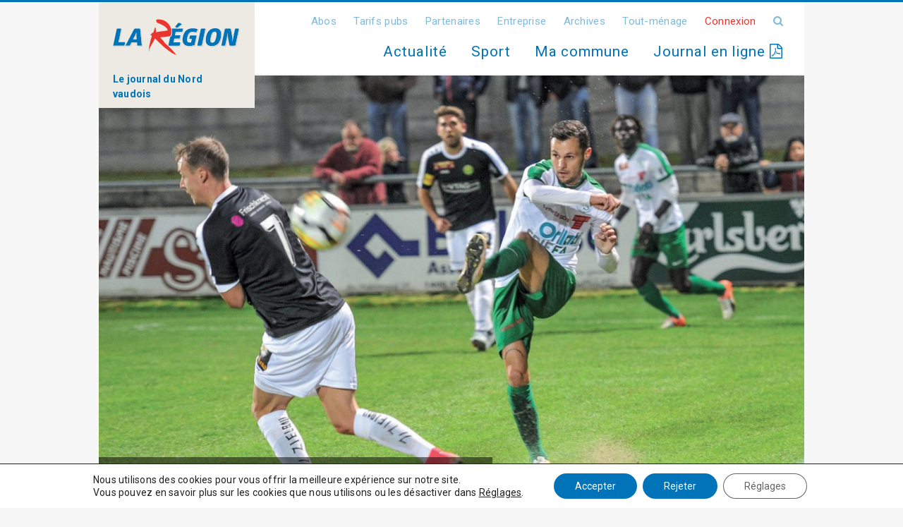

--- FILE ---
content_type: text/html; charset=UTF-8
request_url: https://www.laregion.ch/ensemble-sera-possible/
body_size: 20052
content:
<!DOCTYPE html>
<html>
<head>

<!-- Google tag (gtag.js) -->
<script async src="https://www.googletagmanager.com/gtag/js?id=UA-2598020-5"></script>
<script>
  window.dataLayer = window.dataLayer || [];
  function gtag(){dataLayer.push(arguments);}
  gtag('js', new Date());

  gtag('config', 'UA-2598020-5');
</script>

	<meta charset="utf-8">
	<meta name="viewport" content="width=device-width, initial-scale=1.0, maximum-scale=1.0, user-scalable=no" />
	<title>Ensemble seulement ce sera possible - La Région</title>
	<link rel="icon" type="image/png" href="https://www.laregion.ch/wp-content/themes/ergopix-2024/images/favicon.png" />
	<meta name='robots' content='index, follow, max-image-preview:large, max-snippet:-1, max-video-preview:-1' />

<!-- Ads on this site are served by WP PRO Advertising System - All In One Ad Manager v5.2.9.1 - wordpress-advertising.tunasite.com -->
<!-- / WP PRO Advertising System - All In One Ad Manager. -->


	<!-- This site is optimized with the Yoast SEO plugin v25.5 - https://yoast.com/wordpress/plugins/seo/ -->
	<link rel="canonical" href="https://www.laregion.ch/ensemble-sera-possible/" />
	<meta property="og:locale" content="fr_FR" />
	<meta property="og:type" content="article" />
	<meta property="og:title" content="Ensemble seulement ce sera possible - La Région" />
	<meta property="og:description" content="Football – Promotion league – Yverdon Sport a montré une réaction après la désillusion des Peupliers, mais a tout de même été tenu en échec par Brühl, samedi au Stade Municipal (2-2). Maintenant, il faut des points. Il y a eu cette perte de balle évitable, un SC Brühl qui a très bien joué le [&hellip;]" />
	<meta property="og:url" content="https://www.laregion.ch/ensemble-sera-possible/" />
	<meta property="og:site_name" content="La Région" />
	<meta property="article:publisher" content="https://www.facebook.com/LaRegionNordVaudois/" />
	<meta property="article:published_time" content="2017-11-06T00:01:14+00:00" />
	<meta property="og:image" content="https://www.laregion.ch/wp-content/uploads/3-311-275x185.jpg" />
	<meta name="author" content="Florian Vaney" />
	<meta name="twitter:card" content="summary_large_image" />
	<meta name="twitter:creator" content="@LaRegionNV" />
	<meta name="twitter:site" content="@LaRegionNV" />
	<meta name="twitter:label1" content="Écrit par" />
	<meta name="twitter:data1" content="Florian Vaney" />
	<meta name="twitter:label2" content="Durée de lecture estimée" />
	<meta name="twitter:data2" content="4 minutes" />
	<script type="application/ld+json" class="yoast-schema-graph">{"@context":"https://schema.org","@graph":[{"@type":"Article","@id":"https://www.laregion.ch/ensemble-sera-possible/#article","isPartOf":{"@id":"https://www.laregion.ch/ensemble-sera-possible/"},"author":{"name":"Florian Vaney","@id":"https://www.laregion.ch/#/schema/person/e908e8985b0dbdf8d081a36b18739d65"},"headline":"Ensemble seulement ce sera possible","datePublished":"2017-11-06T00:01:14+00:00","mainEntityOfPage":{"@id":"https://www.laregion.ch/ensemble-sera-possible/"},"wordCount":821,"commentCount":0,"publisher":{"@id":"https://www.laregion.ch/#organization"},"image":{"@id":"https://www.laregion.ch/ensemble-sera-possible/#primaryimage"},"thumbnailUrl":"https://www.laregion.ch/wp-content/uploads/3-311-275x185.jpg","articleSection":["Football","Sport"],"inLanguage":"fr-FR","potentialAction":[{"@type":"CommentAction","name":"Comment","target":["https://www.laregion.ch/ensemble-sera-possible/#respond"]}]},{"@type":"WebPage","@id":"https://www.laregion.ch/ensemble-sera-possible/","url":"https://www.laregion.ch/ensemble-sera-possible/","name":"Ensemble seulement ce sera possible - La Région","isPartOf":{"@id":"https://www.laregion.ch/#website"},"primaryImageOfPage":{"@id":"https://www.laregion.ch/ensemble-sera-possible/#primaryimage"},"image":{"@id":"https://www.laregion.ch/ensemble-sera-possible/#primaryimage"},"thumbnailUrl":"https://www.laregion.ch/wp-content/uploads/3-311-275x185.jpg","datePublished":"2017-11-06T00:01:14+00:00","breadcrumb":{"@id":"https://www.laregion.ch/ensemble-sera-possible/#breadcrumb"},"inLanguage":"fr-FR","potentialAction":[{"@type":"ReadAction","target":["https://www.laregion.ch/ensemble-sera-possible/"]}]},{"@type":"ImageObject","inLanguage":"fr-FR","@id":"https://www.laregion.ch/ensemble-sera-possible/#primaryimage","url":"https://www.laregion.ch/wp-content/uploads/3-311.jpg","contentUrl":"https://www.laregion.ch/wp-content/uploads/3-311.jpg","width":727,"height":489,"caption":"Avec les nombreuses absences, dont celle de Gilberto Reis, Patrick Cazzaniga a retrouvé une place de titulaire, samedi, sur la gauche de la défense."},{"@type":"BreadcrumbList","@id":"https://www.laregion.ch/ensemble-sera-possible/#breadcrumb","itemListElement":[{"@type":"ListItem","position":1,"name":"Accueil","item":"https://www.laregion.ch/"},{"@type":"ListItem","position":2,"name":"Ensemble seulement ce sera possible"}]},{"@type":"WebSite","@id":"https://www.laregion.ch/#website","url":"https://www.laregion.ch/","name":"La Région","description":"Les informations du Nord Vaudois","publisher":{"@id":"https://www.laregion.ch/#organization"},"potentialAction":[{"@type":"SearchAction","target":{"@type":"EntryPoint","urlTemplate":"https://www.laregion.ch/?s={search_term_string}"},"query-input":{"@type":"PropertyValueSpecification","valueRequired":true,"valueName":"search_term_string"}}],"inLanguage":"fr-FR"},{"@type":"Organization","@id":"https://www.laregion.ch/#organization","name":"La Région - Les informations du Nord Vaudois","url":"https://www.laregion.ch/","logo":{"@type":"ImageObject","inLanguage":"fr-FR","@id":"https://www.laregion.ch/#/schema/logo/image/","url":"https://www.laregion.ch/wp-content/uploads/logo.svg","contentUrl":"https://www.laregion.ch/wp-content/uploads/logo.svg","width":431,"height":140,"caption":"La Région - Les informations du Nord Vaudois"},"image":{"@id":"https://www.laregion.ch/#/schema/logo/image/"},"sameAs":["https://www.facebook.com/LaRegionNordVaudois/","https://x.com/LaRegionNV","https://www.youtube.com/channel/UCeD941qOqtV_S5RMTvOaEZw"]},{"@type":"Person","@id":"https://www.laregion.ch/#/schema/person/e908e8985b0dbdf8d081a36b18739d65","name":"Florian Vaney"}]}</script>
	<!-- / Yoast SEO plugin. -->


<link rel='dns-prefetch' href='//ws.sharethis.com' />
<link rel='dns-prefetch' href='//fonts.googleapis.com' />
<link rel="alternate" title="oEmbed (JSON)" type="application/json+oembed" href="https://www.laregion.ch/wp-json/oembed/1.0/embed?url=https%3A%2F%2Fwww.laregion.ch%2Fensemble-sera-possible%2F" />
<link rel="alternate" title="oEmbed (XML)" type="text/xml+oembed" href="https://www.laregion.ch/wp-json/oembed/1.0/embed?url=https%3A%2F%2Fwww.laregion.ch%2Fensemble-sera-possible%2F&#038;format=xml" />
		<!-- This site uses the Google Analytics by ExactMetrics plugin v8.11.1 - Using Analytics tracking - https://www.exactmetrics.com/ -->
							<script src="//www.googletagmanager.com/gtag/js?id=G-DRWLZSGV4D"  data-cfasync="false" data-wpfc-render="false" type="text/javascript" async></script>
			<script data-cfasync="false" data-wpfc-render="false" type="text/javascript">
				var em_version = '8.11.1';
				var em_track_user = true;
				var em_no_track_reason = '';
								var ExactMetricsDefaultLocations = {"page_location":"https:\/\/www.laregion.ch\/ensemble-sera-possible\/"};
								if ( typeof ExactMetricsPrivacyGuardFilter === 'function' ) {
					var ExactMetricsLocations = (typeof ExactMetricsExcludeQuery === 'object') ? ExactMetricsPrivacyGuardFilter( ExactMetricsExcludeQuery ) : ExactMetricsPrivacyGuardFilter( ExactMetricsDefaultLocations );
				} else {
					var ExactMetricsLocations = (typeof ExactMetricsExcludeQuery === 'object') ? ExactMetricsExcludeQuery : ExactMetricsDefaultLocations;
				}

								var disableStrs = [
										'ga-disable-G-DRWLZSGV4D',
									];

				/* Function to detect opted out users */
				function __gtagTrackerIsOptedOut() {
					for (var index = 0; index < disableStrs.length; index++) {
						if (document.cookie.indexOf(disableStrs[index] + '=true') > -1) {
							return true;
						}
					}

					return false;
				}

				/* Disable tracking if the opt-out cookie exists. */
				if (__gtagTrackerIsOptedOut()) {
					for (var index = 0; index < disableStrs.length; index++) {
						window[disableStrs[index]] = true;
					}
				}

				/* Opt-out function */
				function __gtagTrackerOptout() {
					for (var index = 0; index < disableStrs.length; index++) {
						document.cookie = disableStrs[index] + '=true; expires=Thu, 31 Dec 2099 23:59:59 UTC; path=/';
						window[disableStrs[index]] = true;
					}
				}

				if ('undefined' === typeof gaOptout) {
					function gaOptout() {
						__gtagTrackerOptout();
					}
				}
								window.dataLayer = window.dataLayer || [];

				window.ExactMetricsDualTracker = {
					helpers: {},
					trackers: {},
				};
				if (em_track_user) {
					function __gtagDataLayer() {
						dataLayer.push(arguments);
					}

					function __gtagTracker(type, name, parameters) {
						if (!parameters) {
							parameters = {};
						}

						if (parameters.send_to) {
							__gtagDataLayer.apply(null, arguments);
							return;
						}

						if (type === 'event') {
														parameters.send_to = exactmetrics_frontend.v4_id;
							var hookName = name;
							if (typeof parameters['event_category'] !== 'undefined') {
								hookName = parameters['event_category'] + ':' + name;
							}

							if (typeof ExactMetricsDualTracker.trackers[hookName] !== 'undefined') {
								ExactMetricsDualTracker.trackers[hookName](parameters);
							} else {
								__gtagDataLayer('event', name, parameters);
							}
							
						} else {
							__gtagDataLayer.apply(null, arguments);
						}
					}

					__gtagTracker('js', new Date());
					__gtagTracker('set', {
						'developer_id.dNDMyYj': true,
											});
					if ( ExactMetricsLocations.page_location ) {
						__gtagTracker('set', ExactMetricsLocations);
					}
										__gtagTracker('config', 'G-DRWLZSGV4D', {"forceSSL":"true"} );
										window.gtag = __gtagTracker;										(function () {
						/* https://developers.google.com/analytics/devguides/collection/analyticsjs/ */
						/* ga and __gaTracker compatibility shim. */
						var noopfn = function () {
							return null;
						};
						var newtracker = function () {
							return new Tracker();
						};
						var Tracker = function () {
							return null;
						};
						var p = Tracker.prototype;
						p.get = noopfn;
						p.set = noopfn;
						p.send = function () {
							var args = Array.prototype.slice.call(arguments);
							args.unshift('send');
							__gaTracker.apply(null, args);
						};
						var __gaTracker = function () {
							var len = arguments.length;
							if (len === 0) {
								return;
							}
							var f = arguments[len - 1];
							if (typeof f !== 'object' || f === null || typeof f.hitCallback !== 'function') {
								if ('send' === arguments[0]) {
									var hitConverted, hitObject = false, action;
									if ('event' === arguments[1]) {
										if ('undefined' !== typeof arguments[3]) {
											hitObject = {
												'eventAction': arguments[3],
												'eventCategory': arguments[2],
												'eventLabel': arguments[4],
												'value': arguments[5] ? arguments[5] : 1,
											}
										}
									}
									if ('pageview' === arguments[1]) {
										if ('undefined' !== typeof arguments[2]) {
											hitObject = {
												'eventAction': 'page_view',
												'page_path': arguments[2],
											}
										}
									}
									if (typeof arguments[2] === 'object') {
										hitObject = arguments[2];
									}
									if (typeof arguments[5] === 'object') {
										Object.assign(hitObject, arguments[5]);
									}
									if ('undefined' !== typeof arguments[1].hitType) {
										hitObject = arguments[1];
										if ('pageview' === hitObject.hitType) {
											hitObject.eventAction = 'page_view';
										}
									}
									if (hitObject) {
										action = 'timing' === arguments[1].hitType ? 'timing_complete' : hitObject.eventAction;
										hitConverted = mapArgs(hitObject);
										__gtagTracker('event', action, hitConverted);
									}
								}
								return;
							}

							function mapArgs(args) {
								var arg, hit = {};
								var gaMap = {
									'eventCategory': 'event_category',
									'eventAction': 'event_action',
									'eventLabel': 'event_label',
									'eventValue': 'event_value',
									'nonInteraction': 'non_interaction',
									'timingCategory': 'event_category',
									'timingVar': 'name',
									'timingValue': 'value',
									'timingLabel': 'event_label',
									'page': 'page_path',
									'location': 'page_location',
									'title': 'page_title',
									'referrer' : 'page_referrer',
								};
								for (arg in args) {
																		if (!(!args.hasOwnProperty(arg) || !gaMap.hasOwnProperty(arg))) {
										hit[gaMap[arg]] = args[arg];
									} else {
										hit[arg] = args[arg];
									}
								}
								return hit;
							}

							try {
								f.hitCallback();
							} catch (ex) {
							}
						};
						__gaTracker.create = newtracker;
						__gaTracker.getByName = newtracker;
						__gaTracker.getAll = function () {
							return [];
						};
						__gaTracker.remove = noopfn;
						__gaTracker.loaded = true;
						window['__gaTracker'] = __gaTracker;
					})();
									} else {
										console.log("");
					(function () {
						function __gtagTracker() {
							return null;
						}

						window['__gtagTracker'] = __gtagTracker;
						window['gtag'] = __gtagTracker;
					})();
									}
			</script>
							<!-- / Google Analytics by ExactMetrics -->
		<style id='wp-img-auto-sizes-contain-inline-css' type='text/css'>
img:is([sizes=auto i],[sizes^="auto," i]){contain-intrinsic-size:3000px 1500px}
/*# sourceURL=wp-img-auto-sizes-contain-inline-css */
</style>
<link rel='stylesheet' id='dashicons-css' href='https://www.laregion.ch/wp-includes/css/dashicons.min.css?ver=20d5315d6a391f7dd6dd6e1edca8908e' type='text/css' media='all' />
<link rel='stylesheet' id='post-views-counter-frontend-css' href='https://www.laregion.ch/wp-content/plugins/post-views-counter/css/frontend.min.css?ver=1.5.5' type='text/css' media='all' />
<style id='wp-block-library-inline-css' type='text/css'>
:root{--wp-block-synced-color:#7a00df;--wp-block-synced-color--rgb:122,0,223;--wp-bound-block-color:var(--wp-block-synced-color);--wp-editor-canvas-background:#ddd;--wp-admin-theme-color:#007cba;--wp-admin-theme-color--rgb:0,124,186;--wp-admin-theme-color-darker-10:#006ba1;--wp-admin-theme-color-darker-10--rgb:0,107,160.5;--wp-admin-theme-color-darker-20:#005a87;--wp-admin-theme-color-darker-20--rgb:0,90,135;--wp-admin-border-width-focus:2px}@media (min-resolution:192dpi){:root{--wp-admin-border-width-focus:1.5px}}.wp-element-button{cursor:pointer}:root .has-very-light-gray-background-color{background-color:#eee}:root .has-very-dark-gray-background-color{background-color:#313131}:root .has-very-light-gray-color{color:#eee}:root .has-very-dark-gray-color{color:#313131}:root .has-vivid-green-cyan-to-vivid-cyan-blue-gradient-background{background:linear-gradient(135deg,#00d084,#0693e3)}:root .has-purple-crush-gradient-background{background:linear-gradient(135deg,#34e2e4,#4721fb 50%,#ab1dfe)}:root .has-hazy-dawn-gradient-background{background:linear-gradient(135deg,#faaca8,#dad0ec)}:root .has-subdued-olive-gradient-background{background:linear-gradient(135deg,#fafae1,#67a671)}:root .has-atomic-cream-gradient-background{background:linear-gradient(135deg,#fdd79a,#004a59)}:root .has-nightshade-gradient-background{background:linear-gradient(135deg,#330968,#31cdcf)}:root .has-midnight-gradient-background{background:linear-gradient(135deg,#020381,#2874fc)}:root{--wp--preset--font-size--normal:16px;--wp--preset--font-size--huge:42px}.has-regular-font-size{font-size:1em}.has-larger-font-size{font-size:2.625em}.has-normal-font-size{font-size:var(--wp--preset--font-size--normal)}.has-huge-font-size{font-size:var(--wp--preset--font-size--huge)}.has-text-align-center{text-align:center}.has-text-align-left{text-align:left}.has-text-align-right{text-align:right}.has-fit-text{white-space:nowrap!important}#end-resizable-editor-section{display:none}.aligncenter{clear:both}.items-justified-left{justify-content:flex-start}.items-justified-center{justify-content:center}.items-justified-right{justify-content:flex-end}.items-justified-space-between{justify-content:space-between}.screen-reader-text{border:0;clip-path:inset(50%);height:1px;margin:-1px;overflow:hidden;padding:0;position:absolute;width:1px;word-wrap:normal!important}.screen-reader-text:focus{background-color:#ddd;clip-path:none;color:#444;display:block;font-size:1em;height:auto;left:5px;line-height:normal;padding:15px 23px 14px;text-decoration:none;top:5px;width:auto;z-index:100000}html :where(.has-border-color){border-style:solid}html :where([style*=border-top-color]){border-top-style:solid}html :where([style*=border-right-color]){border-right-style:solid}html :where([style*=border-bottom-color]){border-bottom-style:solid}html :where([style*=border-left-color]){border-left-style:solid}html :where([style*=border-width]){border-style:solid}html :where([style*=border-top-width]){border-top-style:solid}html :where([style*=border-right-width]){border-right-style:solid}html :where([style*=border-bottom-width]){border-bottom-style:solid}html :where([style*=border-left-width]){border-left-style:solid}html :where(img[class*=wp-image-]){height:auto;max-width:100%}:where(figure){margin:0 0 1em}html :where(.is-position-sticky){--wp-admin--admin-bar--position-offset:var(--wp-admin--admin-bar--height,0px)}@media screen and (max-width:600px){html :where(.is-position-sticky){--wp-admin--admin-bar--position-offset:0px}}

/*# sourceURL=wp-block-library-inline-css */
</style><style id='global-styles-inline-css' type='text/css'>
:root{--wp--preset--aspect-ratio--square: 1;--wp--preset--aspect-ratio--4-3: 4/3;--wp--preset--aspect-ratio--3-4: 3/4;--wp--preset--aspect-ratio--3-2: 3/2;--wp--preset--aspect-ratio--2-3: 2/3;--wp--preset--aspect-ratio--16-9: 16/9;--wp--preset--aspect-ratio--9-16: 9/16;--wp--preset--color--black: #000000;--wp--preset--color--cyan-bluish-gray: #abb8c3;--wp--preset--color--white: #ffffff;--wp--preset--color--pale-pink: #f78da7;--wp--preset--color--vivid-red: #cf2e2e;--wp--preset--color--luminous-vivid-orange: #ff6900;--wp--preset--color--luminous-vivid-amber: #fcb900;--wp--preset--color--light-green-cyan: #7bdcb5;--wp--preset--color--vivid-green-cyan: #00d084;--wp--preset--color--pale-cyan-blue: #8ed1fc;--wp--preset--color--vivid-cyan-blue: #0693e3;--wp--preset--color--vivid-purple: #9b51e0;--wp--preset--gradient--vivid-cyan-blue-to-vivid-purple: linear-gradient(135deg,rgb(6,147,227) 0%,rgb(155,81,224) 100%);--wp--preset--gradient--light-green-cyan-to-vivid-green-cyan: linear-gradient(135deg,rgb(122,220,180) 0%,rgb(0,208,130) 100%);--wp--preset--gradient--luminous-vivid-amber-to-luminous-vivid-orange: linear-gradient(135deg,rgb(252,185,0) 0%,rgb(255,105,0) 100%);--wp--preset--gradient--luminous-vivid-orange-to-vivid-red: linear-gradient(135deg,rgb(255,105,0) 0%,rgb(207,46,46) 100%);--wp--preset--gradient--very-light-gray-to-cyan-bluish-gray: linear-gradient(135deg,rgb(238,238,238) 0%,rgb(169,184,195) 100%);--wp--preset--gradient--cool-to-warm-spectrum: linear-gradient(135deg,rgb(74,234,220) 0%,rgb(151,120,209) 20%,rgb(207,42,186) 40%,rgb(238,44,130) 60%,rgb(251,105,98) 80%,rgb(254,248,76) 100%);--wp--preset--gradient--blush-light-purple: linear-gradient(135deg,rgb(255,206,236) 0%,rgb(152,150,240) 100%);--wp--preset--gradient--blush-bordeaux: linear-gradient(135deg,rgb(254,205,165) 0%,rgb(254,45,45) 50%,rgb(107,0,62) 100%);--wp--preset--gradient--luminous-dusk: linear-gradient(135deg,rgb(255,203,112) 0%,rgb(199,81,192) 50%,rgb(65,88,208) 100%);--wp--preset--gradient--pale-ocean: linear-gradient(135deg,rgb(255,245,203) 0%,rgb(182,227,212) 50%,rgb(51,167,181) 100%);--wp--preset--gradient--electric-grass: linear-gradient(135deg,rgb(202,248,128) 0%,rgb(113,206,126) 100%);--wp--preset--gradient--midnight: linear-gradient(135deg,rgb(2,3,129) 0%,rgb(40,116,252) 100%);--wp--preset--font-size--small: 13px;--wp--preset--font-size--medium: 20px;--wp--preset--font-size--large: 36px;--wp--preset--font-size--x-large: 42px;--wp--preset--spacing--20: 0.44rem;--wp--preset--spacing--30: 0.67rem;--wp--preset--spacing--40: 1rem;--wp--preset--spacing--50: 1.5rem;--wp--preset--spacing--60: 2.25rem;--wp--preset--spacing--70: 3.38rem;--wp--preset--spacing--80: 5.06rem;--wp--preset--shadow--natural: 6px 6px 9px rgba(0, 0, 0, 0.2);--wp--preset--shadow--deep: 12px 12px 50px rgba(0, 0, 0, 0.4);--wp--preset--shadow--sharp: 6px 6px 0px rgba(0, 0, 0, 0.2);--wp--preset--shadow--outlined: 6px 6px 0px -3px rgb(255, 255, 255), 6px 6px rgb(0, 0, 0);--wp--preset--shadow--crisp: 6px 6px 0px rgb(0, 0, 0);}:where(.is-layout-flex){gap: 0.5em;}:where(.is-layout-grid){gap: 0.5em;}body .is-layout-flex{display: flex;}.is-layout-flex{flex-wrap: wrap;align-items: center;}.is-layout-flex > :is(*, div){margin: 0;}body .is-layout-grid{display: grid;}.is-layout-grid > :is(*, div){margin: 0;}:where(.wp-block-columns.is-layout-flex){gap: 2em;}:where(.wp-block-columns.is-layout-grid){gap: 2em;}:where(.wp-block-post-template.is-layout-flex){gap: 1.25em;}:where(.wp-block-post-template.is-layout-grid){gap: 1.25em;}.has-black-color{color: var(--wp--preset--color--black) !important;}.has-cyan-bluish-gray-color{color: var(--wp--preset--color--cyan-bluish-gray) !important;}.has-white-color{color: var(--wp--preset--color--white) !important;}.has-pale-pink-color{color: var(--wp--preset--color--pale-pink) !important;}.has-vivid-red-color{color: var(--wp--preset--color--vivid-red) !important;}.has-luminous-vivid-orange-color{color: var(--wp--preset--color--luminous-vivid-orange) !important;}.has-luminous-vivid-amber-color{color: var(--wp--preset--color--luminous-vivid-amber) !important;}.has-light-green-cyan-color{color: var(--wp--preset--color--light-green-cyan) !important;}.has-vivid-green-cyan-color{color: var(--wp--preset--color--vivid-green-cyan) !important;}.has-pale-cyan-blue-color{color: var(--wp--preset--color--pale-cyan-blue) !important;}.has-vivid-cyan-blue-color{color: var(--wp--preset--color--vivid-cyan-blue) !important;}.has-vivid-purple-color{color: var(--wp--preset--color--vivid-purple) !important;}.has-black-background-color{background-color: var(--wp--preset--color--black) !important;}.has-cyan-bluish-gray-background-color{background-color: var(--wp--preset--color--cyan-bluish-gray) !important;}.has-white-background-color{background-color: var(--wp--preset--color--white) !important;}.has-pale-pink-background-color{background-color: var(--wp--preset--color--pale-pink) !important;}.has-vivid-red-background-color{background-color: var(--wp--preset--color--vivid-red) !important;}.has-luminous-vivid-orange-background-color{background-color: var(--wp--preset--color--luminous-vivid-orange) !important;}.has-luminous-vivid-amber-background-color{background-color: var(--wp--preset--color--luminous-vivid-amber) !important;}.has-light-green-cyan-background-color{background-color: var(--wp--preset--color--light-green-cyan) !important;}.has-vivid-green-cyan-background-color{background-color: var(--wp--preset--color--vivid-green-cyan) !important;}.has-pale-cyan-blue-background-color{background-color: var(--wp--preset--color--pale-cyan-blue) !important;}.has-vivid-cyan-blue-background-color{background-color: var(--wp--preset--color--vivid-cyan-blue) !important;}.has-vivid-purple-background-color{background-color: var(--wp--preset--color--vivid-purple) !important;}.has-black-border-color{border-color: var(--wp--preset--color--black) !important;}.has-cyan-bluish-gray-border-color{border-color: var(--wp--preset--color--cyan-bluish-gray) !important;}.has-white-border-color{border-color: var(--wp--preset--color--white) !important;}.has-pale-pink-border-color{border-color: var(--wp--preset--color--pale-pink) !important;}.has-vivid-red-border-color{border-color: var(--wp--preset--color--vivid-red) !important;}.has-luminous-vivid-orange-border-color{border-color: var(--wp--preset--color--luminous-vivid-orange) !important;}.has-luminous-vivid-amber-border-color{border-color: var(--wp--preset--color--luminous-vivid-amber) !important;}.has-light-green-cyan-border-color{border-color: var(--wp--preset--color--light-green-cyan) !important;}.has-vivid-green-cyan-border-color{border-color: var(--wp--preset--color--vivid-green-cyan) !important;}.has-pale-cyan-blue-border-color{border-color: var(--wp--preset--color--pale-cyan-blue) !important;}.has-vivid-cyan-blue-border-color{border-color: var(--wp--preset--color--vivid-cyan-blue) !important;}.has-vivid-purple-border-color{border-color: var(--wp--preset--color--vivid-purple) !important;}.has-vivid-cyan-blue-to-vivid-purple-gradient-background{background: var(--wp--preset--gradient--vivid-cyan-blue-to-vivid-purple) !important;}.has-light-green-cyan-to-vivid-green-cyan-gradient-background{background: var(--wp--preset--gradient--light-green-cyan-to-vivid-green-cyan) !important;}.has-luminous-vivid-amber-to-luminous-vivid-orange-gradient-background{background: var(--wp--preset--gradient--luminous-vivid-amber-to-luminous-vivid-orange) !important;}.has-luminous-vivid-orange-to-vivid-red-gradient-background{background: var(--wp--preset--gradient--luminous-vivid-orange-to-vivid-red) !important;}.has-very-light-gray-to-cyan-bluish-gray-gradient-background{background: var(--wp--preset--gradient--very-light-gray-to-cyan-bluish-gray) !important;}.has-cool-to-warm-spectrum-gradient-background{background: var(--wp--preset--gradient--cool-to-warm-spectrum) !important;}.has-blush-light-purple-gradient-background{background: var(--wp--preset--gradient--blush-light-purple) !important;}.has-blush-bordeaux-gradient-background{background: var(--wp--preset--gradient--blush-bordeaux) !important;}.has-luminous-dusk-gradient-background{background: var(--wp--preset--gradient--luminous-dusk) !important;}.has-pale-ocean-gradient-background{background: var(--wp--preset--gradient--pale-ocean) !important;}.has-electric-grass-gradient-background{background: var(--wp--preset--gradient--electric-grass) !important;}.has-midnight-gradient-background{background: var(--wp--preset--gradient--midnight) !important;}.has-small-font-size{font-size: var(--wp--preset--font-size--small) !important;}.has-medium-font-size{font-size: var(--wp--preset--font-size--medium) !important;}.has-large-font-size{font-size: var(--wp--preset--font-size--large) !important;}.has-x-large-font-size{font-size: var(--wp--preset--font-size--x-large) !important;}
/*# sourceURL=global-styles-inline-css */
</style>

<style id='classic-theme-styles-inline-css' type='text/css'>
/*! This file is auto-generated */
.wp-block-button__link{color:#fff;background-color:#32373c;border-radius:9999px;box-shadow:none;text-decoration:none;padding:calc(.667em + 2px) calc(1.333em + 2px);font-size:1.125em}.wp-block-file__button{background:#32373c;color:#fff;text-decoration:none}
/*# sourceURL=/wp-includes/css/classic-themes.min.css */
</style>
<link rel='stylesheet' id='cryptx-styles-css' href='https://www.laregion.ch/wp-content/plugins/cryptx/css/cryptx.css?ver=20d5315d6a391f7dd6dd6e1edca8908e' type='text/css' media='all' />
<link rel='stylesheet' id='gallery-css' href='https://www.laregion.ch/wp-content/plugins/ergopix/css/gallery.css?ver=1' type='text/css' media='all' />
<link rel='stylesheet' id='fresco-css' href='https://www.laregion.ch/wp-content/plugins/ergopix/css/fresco.css?ver=1' type='text/css' media='all' />
<link rel='stylesheet' id='fresco-override-css' href='https://www.laregion.ch/wp-content/plugins/ergopix/css/fresco-override.css?ver=1' type='text/css' media='all' />
<link rel='stylesheet' id='fontawesome-css' href='https://www.laregion.ch/wp-content/plugins/ergopix/css/all.min.css?ver=1' type='text/css' media='all' />
<link rel='stylesheet' id='wp-polls-css' href='https://www.laregion.ch/wp-content/plugins/wp-polls/polls-css.css?ver=2.63' type='text/css' media='all' />
<link rel='stylesheet' id='WPPAS_VBC_BNR_STYLE-css' href='https://www.laregion.ch/wp-content/plugins/wppas/public/assets/css/vbc/wppas_vbc_bnr.css?ver=5.2.9.1' type='text/css' media='all' />
<link rel='stylesheet' id='bootstrap-css' href='https://www.laregion.ch/wp-content/themes/ergopix-2024/css/bootstrap/bootstrap_un.css?ver=1' type='text/css' media='all' />
<link rel='stylesheet' id='mmenu-css' href='https://www.laregion.ch/wp-content/themes/ergopix-2024/css/jquery.mmenu.css?ver=1' type='text/css' media='all' />
<link rel='stylesheet' id='wp-gallery-css' href='https://www.laregion.ch/wp-content/themes/ergopix-2024/css/wp-gallery.css?ver=1' type='text/css' media='all' />
<link rel='stylesheet' id='font-awesome-css' href='https://www.laregion.ch/wp-content/themes/ergopix-2024/css/font-awesome.min.css?ver=1' type='text/css' media='all' />
<link rel='stylesheet' id='roboto-css' href='https://fonts.googleapis.com/css?family=Roboto%3A400%2C500%2C700&#038;ver=1' type='text/css' media='all' />
<link rel='stylesheet' id='select2-css' href='https://www.laregion.ch/wp-content/themes/ergopix-2024/css/select2.min.css?ver=1' type='text/css' media='all' />
<link rel='stylesheet' id='style-css' href='https://www.laregion.ch/wp-content/themes/ergopix-2024/style.css?ver=1' type='text/css' media='all' />
<link rel='stylesheet' id='forget-about-shortcode-buttons-css' href='https://www.laregion.ch/wp-content/plugins/forget-about-shortcode-buttons/public/css/button-styles.css?ver=2.1.3' type='text/css' media='all' />
<link rel='stylesheet' id='moove_gdpr_frontend-css' href='https://www.laregion.ch/wp-content/plugins/gdpr-cookie-compliance/dist/styles/gdpr-main-nf.css?ver=4.16.1' type='text/css' media='all' />
<style id='moove_gdpr_frontend-inline-css' type='text/css'>
				#moove_gdpr_cookie_modal .moove-gdpr-modal-content .moove-gdpr-tab-main h3.tab-title, 
				#moove_gdpr_cookie_modal .moove-gdpr-modal-content .moove-gdpr-tab-main span.tab-title,
				#moove_gdpr_cookie_modal .moove-gdpr-modal-content .moove-gdpr-modal-left-content #moove-gdpr-menu li a, 
				#moove_gdpr_cookie_modal .moove-gdpr-modal-content .moove-gdpr-modal-left-content #moove-gdpr-menu li button,
				#moove_gdpr_cookie_modal .moove-gdpr-modal-content .moove-gdpr-modal-left-content .moove-gdpr-branding-cnt a,
				#moove_gdpr_cookie_modal .moove-gdpr-modal-content .moove-gdpr-modal-footer-content .moove-gdpr-button-holder a.mgbutton, 
				#moove_gdpr_cookie_modal .moove-gdpr-modal-content .moove-gdpr-modal-footer-content .moove-gdpr-button-holder button.mgbutton,
				#moove_gdpr_cookie_modal .cookie-switch .cookie-slider:after, 
				#moove_gdpr_cookie_modal .cookie-switch .slider:after, 
				#moove_gdpr_cookie_modal .switch .cookie-slider:after, 
				#moove_gdpr_cookie_modal .switch .slider:after,
				#moove_gdpr_cookie_info_bar .moove-gdpr-info-bar-container .moove-gdpr-info-bar-content p, 
				#moove_gdpr_cookie_info_bar .moove-gdpr-info-bar-container .moove-gdpr-info-bar-content p a,
				#moove_gdpr_cookie_info_bar .moove-gdpr-info-bar-container .moove-gdpr-info-bar-content a.mgbutton, 
				#moove_gdpr_cookie_info_bar .moove-gdpr-info-bar-container .moove-gdpr-info-bar-content button.mgbutton,
				#moove_gdpr_cookie_modal .moove-gdpr-modal-content .moove-gdpr-tab-main .moove-gdpr-tab-main-content h1, 
				#moove_gdpr_cookie_modal .moove-gdpr-modal-content .moove-gdpr-tab-main .moove-gdpr-tab-main-content h2, 
				#moove_gdpr_cookie_modal .moove-gdpr-modal-content .moove-gdpr-tab-main .moove-gdpr-tab-main-content h3, 
				#moove_gdpr_cookie_modal .moove-gdpr-modal-content .moove-gdpr-tab-main .moove-gdpr-tab-main-content h4, 
				#moove_gdpr_cookie_modal .moove-gdpr-modal-content .moove-gdpr-tab-main .moove-gdpr-tab-main-content h5, 
				#moove_gdpr_cookie_modal .moove-gdpr-modal-content .moove-gdpr-tab-main .moove-gdpr-tab-main-content h6,
				#moove_gdpr_cookie_modal .moove-gdpr-modal-content.moove_gdpr_modal_theme_v2 .moove-gdpr-modal-title .tab-title,
				#moove_gdpr_cookie_modal .moove-gdpr-modal-content.moove_gdpr_modal_theme_v2 .moove-gdpr-tab-main h3.tab-title, 
				#moove_gdpr_cookie_modal .moove-gdpr-modal-content.moove_gdpr_modal_theme_v2 .moove-gdpr-tab-main span.tab-title,
				#moove_gdpr_cookie_modal .moove-gdpr-modal-content.moove_gdpr_modal_theme_v2 .moove-gdpr-branding-cnt a {
				 	font-weight: inherit				}
			#moove_gdpr_cookie_modal,#moove_gdpr_cookie_info_bar,.gdpr_cookie_settings_shortcode_content{font-family:inherit}#moove_gdpr_save_popup_settings_button{background-color:#373737;color:#fff}#moove_gdpr_save_popup_settings_button:hover{background-color:#000}#moove_gdpr_cookie_info_bar .moove-gdpr-info-bar-container .moove-gdpr-info-bar-content a.mgbutton,#moove_gdpr_cookie_info_bar .moove-gdpr-info-bar-container .moove-gdpr-info-bar-content button.mgbutton{background-color:#0073b9}#moove_gdpr_cookie_modal .moove-gdpr-modal-content .moove-gdpr-modal-footer-content .moove-gdpr-button-holder a.mgbutton,#moove_gdpr_cookie_modal .moove-gdpr-modal-content .moove-gdpr-modal-footer-content .moove-gdpr-button-holder button.mgbutton,.gdpr_cookie_settings_shortcode_content .gdpr-shr-button.button-green{background-color:#0073b9;border-color:#0073b9}#moove_gdpr_cookie_modal .moove-gdpr-modal-content .moove-gdpr-modal-footer-content .moove-gdpr-button-holder a.mgbutton:hover,#moove_gdpr_cookie_modal .moove-gdpr-modal-content .moove-gdpr-modal-footer-content .moove-gdpr-button-holder button.mgbutton:hover,.gdpr_cookie_settings_shortcode_content .gdpr-shr-button.button-green:hover{background-color:#fff;color:#0073b9}#moove_gdpr_cookie_modal .moove-gdpr-modal-content .moove-gdpr-modal-close i,#moove_gdpr_cookie_modal .moove-gdpr-modal-content .moove-gdpr-modal-close span.gdpr-icon{background-color:#0073b9;border:1px solid #0073b9}#moove_gdpr_cookie_info_bar span.change-settings-button.focus-g,#moove_gdpr_cookie_info_bar span.change-settings-button:focus,#moove_gdpr_cookie_info_bar button.change-settings-button.focus-g,#moove_gdpr_cookie_info_bar button.change-settings-button:focus{-webkit-box-shadow:0 0 1px 3px #0073b9;-moz-box-shadow:0 0 1px 3px #0073b9;box-shadow:0 0 1px 3px #0073b9}#moove_gdpr_cookie_modal .moove-gdpr-modal-content .moove-gdpr-modal-close i:hover,#moove_gdpr_cookie_modal .moove-gdpr-modal-content .moove-gdpr-modal-close span.gdpr-icon:hover,#moove_gdpr_cookie_info_bar span[data-href]>u.change-settings-button{color:#0073b9}#moove_gdpr_cookie_modal .moove-gdpr-modal-content .moove-gdpr-modal-left-content #moove-gdpr-menu li.menu-item-selected a span.gdpr-icon,#moove_gdpr_cookie_modal .moove-gdpr-modal-content .moove-gdpr-modal-left-content #moove-gdpr-menu li.menu-item-selected button span.gdpr-icon{color:inherit}#moove_gdpr_cookie_modal .moove-gdpr-modal-content .moove-gdpr-modal-left-content #moove-gdpr-menu li a span.gdpr-icon,#moove_gdpr_cookie_modal .moove-gdpr-modal-content .moove-gdpr-modal-left-content #moove-gdpr-menu li button span.gdpr-icon{color:inherit}#moove_gdpr_cookie_modal .gdpr-acc-link{line-height:0;font-size:0;color:transparent;position:absolute}#moove_gdpr_cookie_modal .moove-gdpr-modal-content .moove-gdpr-modal-close:hover i,#moove_gdpr_cookie_modal .moove-gdpr-modal-content .moove-gdpr-modal-left-content #moove-gdpr-menu li a,#moove_gdpr_cookie_modal .moove-gdpr-modal-content .moove-gdpr-modal-left-content #moove-gdpr-menu li button,#moove_gdpr_cookie_modal .moove-gdpr-modal-content .moove-gdpr-modal-left-content #moove-gdpr-menu li button i,#moove_gdpr_cookie_modal .moove-gdpr-modal-content .moove-gdpr-modal-left-content #moove-gdpr-menu li a i,#moove_gdpr_cookie_modal .moove-gdpr-modal-content .moove-gdpr-tab-main .moove-gdpr-tab-main-content a:hover,#moove_gdpr_cookie_info_bar.moove-gdpr-dark-scheme .moove-gdpr-info-bar-container .moove-gdpr-info-bar-content a.mgbutton:hover,#moove_gdpr_cookie_info_bar.moove-gdpr-dark-scheme .moove-gdpr-info-bar-container .moove-gdpr-info-bar-content button.mgbutton:hover,#moove_gdpr_cookie_info_bar.moove-gdpr-dark-scheme .moove-gdpr-info-bar-container .moove-gdpr-info-bar-content a:hover,#moove_gdpr_cookie_info_bar.moove-gdpr-dark-scheme .moove-gdpr-info-bar-container .moove-gdpr-info-bar-content button:hover,#moove_gdpr_cookie_info_bar.moove-gdpr-dark-scheme .moove-gdpr-info-bar-container .moove-gdpr-info-bar-content span.change-settings-button:hover,#moove_gdpr_cookie_info_bar.moove-gdpr-dark-scheme .moove-gdpr-info-bar-container .moove-gdpr-info-bar-content button.change-settings-button:hover,#moove_gdpr_cookie_info_bar.moove-gdpr-dark-scheme .moove-gdpr-info-bar-container .moove-gdpr-info-bar-content u.change-settings-button:hover,#moove_gdpr_cookie_info_bar span[data-href]>u.change-settings-button,#moove_gdpr_cookie_info_bar.moove-gdpr-dark-scheme .moove-gdpr-info-bar-container .moove-gdpr-info-bar-content a.mgbutton.focus-g,#moove_gdpr_cookie_info_bar.moove-gdpr-dark-scheme .moove-gdpr-info-bar-container .moove-gdpr-info-bar-content button.mgbutton.focus-g,#moove_gdpr_cookie_info_bar.moove-gdpr-dark-scheme .moove-gdpr-info-bar-container .moove-gdpr-info-bar-content a.focus-g,#moove_gdpr_cookie_info_bar.moove-gdpr-dark-scheme .moove-gdpr-info-bar-container .moove-gdpr-info-bar-content button.focus-g,#moove_gdpr_cookie_info_bar.moove-gdpr-dark-scheme .moove-gdpr-info-bar-container .moove-gdpr-info-bar-content a.mgbutton:focus,#moove_gdpr_cookie_info_bar.moove-gdpr-dark-scheme .moove-gdpr-info-bar-container .moove-gdpr-info-bar-content button.mgbutton:focus,#moove_gdpr_cookie_info_bar.moove-gdpr-dark-scheme .moove-gdpr-info-bar-container .moove-gdpr-info-bar-content a:focus,#moove_gdpr_cookie_info_bar.moove-gdpr-dark-scheme .moove-gdpr-info-bar-container .moove-gdpr-info-bar-content button:focus,#moove_gdpr_cookie_info_bar.moove-gdpr-dark-scheme .moove-gdpr-info-bar-container .moove-gdpr-info-bar-content span.change-settings-button.focus-g,span.change-settings-button:focus,button.change-settings-button.focus-g,button.change-settings-button:focus,#moove_gdpr_cookie_info_bar.moove-gdpr-dark-scheme .moove-gdpr-info-bar-container .moove-gdpr-info-bar-content u.change-settings-button.focus-g,#moove_gdpr_cookie_info_bar.moove-gdpr-dark-scheme .moove-gdpr-info-bar-container .moove-gdpr-info-bar-content u.change-settings-button:focus{color:#0073b9}#moove_gdpr_cookie_modal .moove-gdpr-branding.focus-g span,#moove_gdpr_cookie_modal .moove-gdpr-modal-content .moove-gdpr-tab-main a.focus-g{color:#0073b9}#moove_gdpr_cookie_modal.gdpr_lightbox-hide{display:none}
/*# sourceURL=moove_gdpr_frontend-inline-css */
</style>
<script type="text/javascript" src="https://www.laregion.ch/wp-content/plugins/google-analytics-dashboard-for-wp/assets/js/frontend-gtag.min.js?ver=8.11.1" id="exactmetrics-frontend-script-js" async="async" data-wp-strategy="async"></script>
<script data-cfasync="false" data-wpfc-render="false" type="text/javascript" id='exactmetrics-frontend-script-js-extra'>/* <![CDATA[ */
var exactmetrics_frontend = {"js_events_tracking":"true","download_extensions":"zip,mp3,mpeg,pdf,docx,pptx,xlsx,rar","inbound_paths":"[{\"path\":\"\\\/go\\\/\",\"label\":\"affiliate\"},{\"path\":\"\\\/recommend\\\/\",\"label\":\"affiliate\"}]","home_url":"https:\/\/www.laregion.ch","hash_tracking":"false","v4_id":"G-DRWLZSGV4D"};/* ]]> */
</script>
<script type="text/javascript" src="https://www.laregion.ch/wp-content/plugins/cryptx/js/cryptx.min.js?ver=20d5315d6a391f7dd6dd6e1edca8908e" id="cryptx-js-js"></script>
<script type="text/javascript" src="https://www.laregion.ch/wp-includes/js/jquery/jquery.min.js?ver=3.7.1" id="jquery-core-js"></script>
<script type="text/javascript" src="https://www.laregion.ch/wp-includes/js/jquery/jquery-migrate.min.js?ver=3.4.1" id="jquery-migrate-js"></script>
<script id='st_insights_js' type="text/javascript" src="https://ws.sharethis.com/button/st_insights.js?publisher=4d48b7c5-0ae3-43d4-bfbe-3ff8c17a8ae6&amp;product=simpleshare&amp;ver=8.5.2" id="ssba-sharethis-js"></script>
<script type="text/javascript" src="https://www.laregion.ch/wp-content/plugins/wppas/templates/js/advertising.js?ver=20d5315d6a391f7dd6dd6e1edca8908e" id="wppas_dummy_advertising-js"></script>
<script type="text/javascript" src="https://www.laregion.ch/wp-admin/admin-ajax.php?action=wppas_asyncjs&amp;ver=6.9" id="wppas_asyncjs-js"></script>
<script type="text/javascript" src="https://www.laregion.ch/wp-content/themes/ergopix-2024/js/jquery.cookie.js?ver=1" id="cookie-js"></script>
<script type="text/javascript" src="https://www.laregion.ch/wp-content/themes/ergopix-2024/js/select2.full.min.js?ver=1" id="select2-js"></script>
<link rel="https://api.w.org/" href="https://www.laregion.ch/wp-json/" /><link rel="alternate" title="JSON" type="application/json" href="https://www.laregion.ch/wp-json/wp/v2/posts/27346" /><style type="text/css">
.wp-polls .pollbar {
	margin: 1px;
	font-size: 6px;
	line-height: 8px;
	height: 8px;
	background-image: url('https://www.laregion.ch/wp-content/plugins/wp-polls/images/default/pollbg.gif');
	border: 1px solid #c8c8c8;
}
</style>
	<script>$ = jQuery;</script>
<link rel='stylesheet' id='wp_pro_add_style-css' href='https://www.laregion.ch/wp-content/plugins/wppas/templates/css/wppas.min.css?ver=5.2.9.1' type='text/css' media='all' />
<link rel='stylesheet' id='wppas_php_style-css' href='https://www.laregion.ch/wp-content/plugins/wppas/templates/css/wppas_custom_css.css?ver=20d5315d6a391f7dd6dd6e1edca8908e' type='text/css' media='all' />
<style id='wppas_php_style-inline-css' type='text/css'>

			/* ----------------------------------------------------------------
			 * WP PRO ADVERTISING SYSTEM - ADZONES
			 * ---------------------------------------------------------------- */
			.wppaszone img {
				max-width: 100%;
				height:auto;
			}
			.wppaszone {overflow:hidden; visibility: visible !important; display: inherit !important; }
			.pas_fly_in .wppaszone {visibility: hidden !important; }
			.pas_fly_in.showing .wppaszone {visibility: visible !important; }
			
			.wppasrotate, .wppaszone li { margin: 0; padding:0; list-style: none; }
			.rotating_paszone > .pasli { visibility:hidden; }
			.wppaszone .jshowoff .wppasrotate .pasli { visibility: inherit; }
		
/*# sourceURL=wppas_php_style-inline-css */
</style>
<link rel='stylesheet' id='simple-share-buttons-adder-ssba-css' href='https://www.laregion.ch/wp-content/plugins/simple-share-buttons-adder/css/ssba.css?ver=1751290611' type='text/css' media='all' />
<style id='simple-share-buttons-adder-ssba-inline-css' type='text/css'>
	.ssba {
									
									
									
									
								}
								.ssba img
								{
									width: 35px !important;
									padding: 6px;
									border:  0;
									box-shadow: none !important;
									display: inline !important;
									vertical-align: middle;
									box-sizing: unset;
								}

								.ssba-classic-2 .ssbp-text {
									display: none!important;
								}

								.ssba .fb-save
								{
								padding: 6px;
								line-height: 30px; }
								.ssba, .ssba a
								{
									text-decoration:none;
									background: none;
									
									font-size: 12px;
									
									font-weight: normal;
								}
								

			   #ssba-bar-2 .ssbp-bar-list {
					max-width: 48px !important;;
			   }
			   #ssba-bar-2 .ssbp-bar-list li a {height: 48px !important; width: 48px !important; 
				}
				#ssba-bar-2 .ssbp-bar-list li a:hover {
				}

				#ssba-bar-2 .ssbp-bar-list li a svg,
				 #ssba-bar-2 .ssbp-bar-list li a svg path, .ssbp-bar-list li a.ssbp-surfingbird span:not(.color-icon) svg polygon {line-height: 48px !important;; font-size: 18px;}
				#ssba-bar-2 .ssbp-bar-list li a:hover svg,
				 #ssba-bar-2 .ssbp-bar-list li a:hover svg path, .ssbp-bar-list li a.ssbp-surfingbird span:not(.color-icon) svg polygon {}
				#ssba-bar-2 .ssbp-bar-list li {
				margin: 0px 0!important;
				}@media only screen and ( max-width: 750px ) {
				#ssba-bar-2 {
				display: block;
				}
			}
/*# sourceURL=simple-share-buttons-adder-ssba-inline-css */
</style>
</head>
<body data-rsssl=1 class="wp-singular post-template-default single single-post postid-27346 single-format-standard wp-theme-ergopix-2024">
<div class="wrapper">
	<div class="header-mobile visible-xs visible-sm">
	    <div style="display:table;width:100%;">
	    	<div style="display:table-cell">
	    		<a class="logo_mobile" href="https://www.laregion.ch">
	    			<img src="https://www.laregion.ch/wp-content/themes/ergopix-2024/images/logo.svg" alt="Logo" height="50">
	    		</a>
	    	</div>
	    	<div style="display:table-cell;text-align:right;vertical-align: middle;">
	    		<a style="display:inline-block;" href="#menu-mobile">
	    			<span class="icon-bar"></span>
	    			<span class="icon-bar"></span>
	    			<span class="icon-bar"></span>
	    		</a>
	    	</div>
	    </div>	
	</div>		<div class="pub-top-home">
			<div class="container">
				<div class="pub-middle-home">				</div>
			</div>
		</div>	<div class="header-desktop hidden-xs hidden-sm">
		<header class="container">
		    <a class="logo" href="https://www.laregion.ch">
		    	<img alt="La Région - Le journal du Nord vaudois" src="https://www.laregion.ch/wp-content/themes/ergopix-2024/images/logo.svg" />
		    	<span>Le journal du Nord vaudois</span>
		    </a>
		    <ul class="top-menu"><li id="menu-item-21919" class="menu-item menu-item-type-post_type menu-item-object-page menu-item-21919"><a href="https://www.laregion.ch/abonnements/">Abos</a></li>
<li id="menu-item-22132" class="menu-item menu-item-type-post_type menu-item-object-page menu-item-22132"><a href="https://www.laregion.ch/tarifs-publicitaires/">Tarifs pubs</a></li>
<li id="menu-item-33356" class="menu-item menu-item-type-post_type menu-item-object-page menu-item-33356"><a href="https://www.laregion.ch/partenaires/">Partenaires</a></li>
<li id="menu-item-21918" class="menu-item menu-item-type-post_type menu-item-object-page menu-item-21918"><a href="https://www.laregion.ch/entreprise/">Entreprise</a></li>
<li id="menu-item-22125" class="menu-item menu-item-type-post_type menu-item-object-page menu-item-22125"><a href="https://www.laregion.ch/archives/">Archives</a></li>
<li id="menu-item-50318" class="menu-item menu-item-type-taxonomy menu-item-object-journal menu-item-50318"><a href="https://www.laregion.ch/journal/tout-menage/">Tout-ménage</a></li>
					<li class="menu-item log-btn"><a href="https://www.laregion.ch/connexion/">Connexion</a></li>		    	<li class="menu-item"><a href="https://www.laregion.ch?s="><i class="fa fa-search" aria-hidden="true"></i></a></li>
		    </ul>
		    <div><div class="menu-menu-principal-container"><ul id="menu-menu-principal" class="menu"><li id="menu-item-21914" class="menu-item menu-item-type-taxonomy menu-item-object-category menu-item-21914"><a href="https://www.laregion.ch/categorie/actualite/">Actualité</a></li>
<li id="menu-item-21915" class="menu-item menu-item-type-taxonomy menu-item-object-category current-post-ancestor current-menu-parent current-post-parent menu-item-21915"><a href="https://www.laregion.ch/categorie/sport/">Sport</a></li>
<li id="menu-item-22140" class="menu-item menu-item-type-post_type menu-item-object-page menu-item-22140"><a href="https://www.laregion.ch/ma-commune/">Ma commune</a></li>
<li id="menu-item-22133" class="menu-item menu-item-type-custom menu-item-object-custom menu-item-22133"><a href="https://www.laregion.ch/editions/">Journal en ligne <i class="fa fa-file-pdf-o" aria-hidden="true"></i></a></li>
</ul></div></div>
		</header>
	</div>
	<div id="page" class="container">		<div class="row page_container_image">
			<div class="page_container">					<div class="img_box first_post">
						<img alt="Ensemble seulement ce sera possible" src="https://www.laregion.ch/wp-content/uploads/3princ-298-1200x800.jpg" />							<div class="row_absolute">
								<div class="col-xs-12 col-sm-12 col-md-offset-7 col-md-5 col-lg-offset-7 col-lg-5">
									<ul class="terms">											<li class="term_1"><a href="https://www.laregion.ch/categorie/sport/">Sport</a></li>											<li class="term_2"><a href="https://www.laregion.ch/categorie/sport/football/">Football</a></li>									</ul>
								</div>
							</div>							<div class="wp-caption-text wp-caption-text-main">
								<div class="container container-legend">
									<div class="row">
										<div class="col-sm-7 col-lg-8">
											<div class="content-legend">
												©Carole Alkabes											</div>
										</div>
									</div>
								</div>
							</div>					</div>			</div>
			<div class="row">
				<div class="col-md-7 col-lg-8">
					<div class="text-content">						<div class="padding-single">
							<div class="badge-list">
																<div class="communes"><a href="https://www.laregion.ch/commune/yverdon-les-bains/" rel="tag">Yverdon-les-Bains</a></div>							</div>
							<h1>Ensemble seulement ce sera possible</h1>
							<span class="date" style="line-height: 1.3">6 novembre 2017<br/><a class="cat_edition" href="https://www.laregion.ch/Éditions/2117/">Edition N°2117</a>							</span>						</div>
						<div class="sidebar-block visible-xs visible-sm pub-xs">
							<div  class="paszone_container paszone-container-53809   " id="paszonecont_53809" style="overflow:hidden; max-width:768px;   " ><div class="pasinfotxt above"><small style="font-size:11px; color:#C0C0C0; text-decoration:none;"></small></div><div class="wppaszone proadszone-53809 " id="53809" style="overflow:hidden; max-width:768px; max-height:px;  "><div class="wppasrotate   proadszoneholder-53809" style="width:100%; height:100%;" ><a href="https://www.laregion.ch/tarifs-publicitaires/"><img src="https://www.laregion.ch/wp-content/uploads/pulse.gif" /></a></div></div></div>						</div><div class="the-content"><p class="chapeau">Football – Promotion league – Yverdon Sport a montré une réaction après la désillusion des Peupliers, mais a tout de même été tenu en échec par Brühl, samedi au Stade Municipal (2-2). Maintenant, il faut des points.</p>
<div id="attachment_27363" style="width: 285px" class="wp-caption alignleft"><a href="https://www.laregion.ch/wp-content/uploads/3-311.jpg" class="fresco" data-fresco-caption="" data-fresco-options="thumbnails:false" ><img fetchpriority="high" decoding="async" aria-describedby="caption-attachment-27363" class="size-medium wp-image-27363" src="https://www.laregion.ch/wp-content/uploads/3-311-275x185.jpg" alt="Avec les nombreuses absences, dont celle de Gilberto Reis, Patrick Cazzaniga a retrouvé une place de titulaire, samedi, sur la gauche de la défense. ©Carole Alkabes" width="275" height="185" srcset="https://www.laregion.ch/wp-content/uploads/3-311-275x185.jpg 275w, https://www.laregion.ch/wp-content/uploads/3-311-320x215.jpg 320w, https://www.laregion.ch/wp-content/uploads/3-311-400x267.jpg 400w, https://www.laregion.ch/wp-content/uploads/3-311-480x323.jpg 480w, https://www.laregion.ch/wp-content/uploads/3-311.jpg 727w" sizes="(max-width: 275px) 100vw, 275px" /></a><p id="caption-attachment-27363" class="wp-caption-text">Avec les nombreuses absences, dont celle de Gilberto Reis, Patrick Cazzaniga a retrouvé une place de titulaire, samedi, sur la gauche de la défense.</p></div>
<p>Il y a eu cette perte de balle évitable, un SC Brühl qui a très bien joué le coup juste derrière et une égalisation qui, forcément, a fait mal (2-2, 79e, score final). Douloureux, parce qu’Yverdon Sport semblait avoir pris le pas sur son adversaire en fin de match, comme il l’a si souvent fait cette saison, et parce qu’un regroupement en-haut de classement lui tendait les bras -le Stade Nyonnais s’est incliné, Kriens a été contraint au nul. Un coup dur qui ne doit pas faire oublier ce qui a été aperçu durant le reste de la partie.</p>
<p>&nbsp;</p>
<h4>De Pierro, un symbole</h4>
<p>&nbsp;</p>
<p>Trois minutes à peine avant ça, le public du Stade Municipal l’a bien vu, le symbole de la réaction de son équipe, orchestrée par un rush fougueux d’Adriano De Pierro. Le défenseur central a pris le contrôle du ballon dans le rond central, a mis dans le vent trois adversaires, puis s’est écroulé à l’orée de la surface. Bruno Caselei a magistralement botté le coup-franc qui s’en est suivi, et YS venait de retourner une situation plus que tendue encore quinze minutes auparavant.</p>
<p>En clair ? Un nouveau -Caselei, qui effectuait sa troisième apparition en vert et blanc depuis son arrivée- a profité du travail d’un ancien -De Pierro, au club depuis une saison et demie. Preuve, si besoin était, que les Yverdonnois ont un effectif plus complet que jamais et que chaque joueur possède des qualités à apporter au groupe. Ousmane Doumbia et Bruno Caselei sont encore loin de leur plein potentiel ? C’est vrai. Mais, même à 80% de leurs capacités, les deux anciens servettiens sont capables de gestes qui détonnent en Promotion League. Pour autant que les deux hommes soient toujours yverdonnois à la fin de l’hiver, ils seront, c’est certain, des pièces maîtresses de la première équipe au second tour.</p>
<p>&nbsp;</p>
<h4>Personne ne se détache</h4>
<p>&nbsp;</p>
<p>Même s’ils n’ont pris qu’un point et que la victoire semblait clairement à leur portée, c’est bien les Nord-Vaudois qui ont réalisé la bonne opération de la journée, face au 4e du classement. Au sein d’un trio de tête qui n’avance plus, cela ne fait plus l’ombre d’un doute : Yverdon a un coup à jouer. Surtout que les discussions du début de semaine dernière ont l’air d’avoir porté leurs fruits.</p>
<p>Les joueurs avaient des choses à se dire, tout comme ils devaient faire passer un message à leur entraîneur. Un échec comme la défaite concédée aux Peupliers (4-1), il y a dix jours, ne pouvait pas rester sans suite. Tout le monde a géré ça avec beaucoup de maturité et d’intelligence, chacun a écouté ce que l’autre avait à lui dire, et des solutions ont été trouvées en ce sens, sans qu’aucune mesure regrettable ne soit prise. L’ambiance de travail à l’entraînement n’a, finalement, quasi jamais été aussi bonne que cette semaine. Résultat : une prestation plutôt aboutie, bien qu’un brin frustrante, face à Brühl et, surtout, un discours éminemment positif en provenance du banc. YS avait pris l’habitude de réagir à ses coups d’arrêt avec une victoire. Ça n’a pas été le cas samedi, mais la manière et l’envie ont bien été aperçues.</p>
<p>Reste que la finale de l’automne, dans deux semaines à Kriens, se rapproche. En terres lucernoises, il faudra se montrer encore bien plus à son affaire. L’occasion sera belle de faire plonger le leader encore davantage dans le doute. Et pour ça, rien ne vaut une victoire contre Köniz, samedi, en guise de préparation.</p>
<p>&nbsp;</p>
<h3>Yverdon Sport – Brühl 2-2 (0-0)</h3>
<p>&nbsp;</p>
<p><strong>Buts</strong> : 52e Huber 0-1 ; 64e Cissé 1-1 ; 76e Caselei 2-1 ; 79e Abegglen 2-2.</p>
<p><strong>Yverdon</strong> : Da Silva ; Rossé, De Pierro, Dia, Cazzaniga ; Doumbia, Lusuena (60e Caselei); Marazzi (60e Eleouet), Rushenguziminega, Deschenaux (84e Lahiouel); Cissé. Entraîneur : Anthony Braizat.</p>
<p><strong>Brühl</strong> : Lazraj ; Bozic, Ivic, Franin, Pellegatta ; Scherrer, Holenstein, Riedle ; Huber, Sabaonvic, Abegglen. Entraîneur : Uwe Wegmann.</p>
<p><strong>Notes</strong> : Stade Municipal, 612 spectateurs. Arbitrage de Vladimir Ovcharov, qui avertit Lusuena (4e, antijeu), Rushenguziminega (11e, antijeu), Scherrer (39e, jeu dur), De Pierro (40e, jeu dur), Riedle (43e, antijeu), Pellegatta (59e, jeu dur), Vujic (88e, jeu dur).</p>
<p><span style="border-radius: 2px; text-indent: 20px; width: auto; padding: 0px 4px 0px 0px; text-align: center; font: bold 11px/20px 'Helvetica Neue',Helvetica,sans-serif; color: #ffffff; background: #bd081c no-repeat scroll 3px 50% / 14px 14px; position: absolute; opacity: 1; z-index: 8675309; display: none; cursor: pointer; top: 232px; left: 20px;">Enregistrer</span></p>
</div>					</div>
				</div>
				<div class="col-md-4 col-lg-3">
					<div class="sidebar">
						<div class="sidebar-block">
							<!-- Simple Share Buttons Adder (8.5.2) simplesharebuttons.com --><div class="ssba-classic-2 ssba ssbp-wrap alignleft ssbp--theme-1"><div style="text-align:left"><span class="ssba-share-text">Share this...</span><br/><a data-site="facebook" class="ssba_facebook_share ssba_share_link" href="https://www.facebook.com/sharer.php?t=Ensemble seulement ce sera possible&u=https://www.laregion.ch/ensemble-sera-possible/"  target=_blank  style="color:; background-color: ; height: 48px; width: 48px; " ><img src="https://www.laregion.ch/wp-content/plugins/simple-share-buttons-adder/buttons/somacro/facebook.png" style="width: 35px;" title="facebook" class="ssba ssba-img" alt="Share on facebook" /><div title="Facebook" class="ssbp-text">Facebook</div></a><a data-site="twitter" class="ssba_twitter_share ssba_share_link" href="https://twitter.com/intent/tweet?text=Ensemble seulement ce sera possible&url=https://www.laregion.ch/ensemble-sera-possible/&via="  target=_blank  style="color:; background-color: ; height: 48px; width: 48px; " ><img src="https://www.laregion.ch/wp-content/plugins/simple-share-buttons-adder/buttons/somacro/twitter.png" style="width: 35px;" title="twitter" class="ssba ssba-img" alt="Share on twitter" /><div title="Twitter" class="ssbp-text">Twitter</div></a><a data-site="linkedin" class="ssba_linkedin_share ssba_share_link" href="https://www.linkedin.com/shareArticle?title=Ensemble seulement ce sera possible&url=https://www.laregion.ch/ensemble-sera-possible/"  target=_blank  style="color:; background-color: ; height: 48px; width: 48px; " ><img src="https://www.laregion.ch/wp-content/plugins/simple-share-buttons-adder/buttons/somacro/linkedin.png" style="width: 35px;" title="linkedin" class="ssba ssba-img" alt="Share on linkedin" /><div title="Linkedin" class="ssbp-text">Linkedin</div></a><a data-site="email" class="ssba_email_share ssba_share_link" href="mailto:?subject=Ensemble seulement ce sera possible&body=https://www.laregion.ch/ensemble-sera-possible/"  target=_blank  style="color:; background-color: ; height: 48px; width: 48px; " ><img src="https://www.laregion.ch/wp-content/plugins/simple-share-buttons-adder/buttons/somacro/email.png" style="width: 35px;" title="email" class="ssba ssba-img" alt="Share on email" /><div title="Email" class="ssbp-text">Email</div></a><a data-site="whatsapp" class="ssba_whatsapp_share ssba_share_link" href="https://web.whatsapp.com/send?text=https://www.laregion.ch/ensemble-sera-possible/"  target=_blank  style="color:; background-color: ; height: 48px; width: 48px; " ><img src="https://www.laregion.ch/wp-content/plugins/simple-share-buttons-adder/buttons/somacro/whatsapp.png" style="width: 35px;" title="whatsapp" class="ssba ssba-img" alt="Share on whatsapp" /><div title="Whatsapp" class="ssbp-text">Whatsapp</div></a></div></div>						</div>
						<div class="sidebar-block sidebar-block-posts hidden-sm hidden-xs">
							<h4 class="mt-4">Articles récents</h4>								<div class="post_sidebar">
									<a href="https://www.laregion.ch/derniere-edition-distribuee-le-18-juillet/">
										<h5>Dernière édition distribuée le 18 juillet</h5>
										<span class="date">18 juillet 2025</span>
									</a>
								</div>								<div class="post_sidebar">
									<a href="https://www.laregion.ch/des-nouvelles-apres-deux-ans/">
										<h5>Des nouvelles après deux ans</h5>
										<span class="date">18 juillet 2025</span>
									</a>
								</div>								<div class="post_sidebar">
									<a href="https://www.laregion.ch/societes-locales-inquietes/">
										<h5>Sociétés locales inquiètes</h5>
										<span class="date">18 juillet 2025</span>
									</a>
								</div>								<div class="post_sidebar">
									<a href="https://www.laregion.ch/des-emotions-qui-prennent-aux-tripes/">
										<h5>«Des émotions qui prennent aux tripes»</h5>
										<span class="date">18 juillet 2025</span>
									</a>
								</div>						</div>
						<div class="sidebar-block hidden-xs hidden-sm">
							<div  class="paszone_container paszone-container-53809   " id="paszonecont_53809" style="overflow:hidden; max-width:768px;   " ><div class="pasinfotxt above"><small style="font-size:11px; color:#C0C0C0; text-decoration:none;"></small></div><div class="wppaszone proadszone-53809 " id="53809" style="overflow:hidden; max-width:768px; max-height:px;  "><div class="wppasrotate   proadszoneholder-53809" style="width:100%; height:100%;" ><a href="https://www.laregion.ch/tarifs-publicitaires/"><img src="https://www.laregion.ch/wp-content/uploads/pulse.gif" /></a></div></div></div>						</div>
					</div>
				</div>			
			</div>
		</div>
			<footer class="row">
			<div  class="col-xs-12">
				<div class="row hidden-xs hidden-sm">
					<div class="col-xs-12 col-md-6">
						<div class="logo_footer">
	    			    	<img alt="" src="https://www.laregion.ch/wp-content/themes/ergopix-2024/images/logo.svg" />
	    			    </div>
					</div>
				</div>
				<div class="row">
					<div class="col-xs-12 col-sm-6">
													<div class="desc">La Région Nord vaudois est née en mars 2006. Elle est fruit de la réflexion d’un groupe de journalistes, appuyés par des personnalités du Nord vaudois, qui regrettaient la disparition de La Presse Nord vaudois, quotidien édité par la Société anonyme du Journal d’Yverdon (SAJY), créée en 1901.<strong><a href="https://www.laregion.ch/entreprise/"> En savoir plus</a></strong></div>						
												
					</div>
					<div class="col-xs-12 col-sm-4 col-sm-offset-2">
						<a class="button_box" href="https://www.laregion.ch/tarifs-publicitaires/">Tarifs publicitaires<i class="fa fa-download" aria-hidden="true"></i></a>
						<a class="button_box last-btn newsletter" href="https://www.laregion.ch/newsletter/">S’inscrire à la newsletter</a>
					</div>
				</div>
				<div class="row">
					<div class="col-xs-12 col-sm-4">
	    			    <p>
			    			La Région Nord vaudois<br />
						    Rue du Lac 14<br />
						    1400 Yverdon-les-Bains<br />
						    T 024 424 11 55<br />
							<a href="mailto:redaction@laregion.ch">redaction@laregion.ch</a>
						</p>
					</div>
					<div class="col-xs-12 col-sm-4">
						<p>
							Publicité<br />
							<a href="mailto:publicite@laregion.ch">publicite@laregion.ch</a>
						</p>
						<p>
							Secrétariat<br />
							<a href="mailto:secretariat@laregion.ch">secretariat@laregion.ch</a>
						</p>
					</div>
					<div class="col-xs-12 col-sm-4">
						<p>
							Guichet ouvert: lu-je de 8h00-12h00<br/>(permanence téléphonique: 8h00 à 12h00 et 13h00 à 17h00)	
						</p>
					</div>
				</div>
				<div class="row">
					<div class="col-md-6">
						<p style="margin-bottom: 0;">© 2026 La Région SA</p>
					</div>
					<div class="col-md-6">
						<p class="privacy"><a class="privacy-policy-link" href="https://www.laregion.ch/politique-de-confidentialite/" rel="privacy-policy">Politique de confidentialité</a></p>
					</div>
				</div>
			</div>
		</footer>
		</div><!-- #page -->
		</div><!-- .wrapper -->
		<nav id="menu-mobile">
			<ul>
				<li class="menu-item"><a href="https://www.laregion.ch">Accueil</a></li>
				<li class="menu-item menu-item-type-taxonomy menu-item-object-category menu-item-21914"><a href="https://www.laregion.ch/categorie/actualite/">Actualité</a></li>
<li class="menu-item menu-item-type-taxonomy menu-item-object-category current-post-ancestor current-menu-parent current-post-parent menu-item-21915"><a href="https://www.laregion.ch/categorie/sport/">Sport</a></li>
<li class="menu-item menu-item-type-post_type menu-item-object-page menu-item-22140"><a href="https://www.laregion.ch/ma-commune/">Ma commune</a></li>
<li class="menu-item menu-item-type-custom menu-item-object-custom menu-item-22133"><a href="https://www.laregion.ch/editions/">Journal en ligne <i class="fa fa-file-pdf-o" aria-hidden="true"></i></a></li>
			  	<li class="menu-item menu-item-type-post_type menu-item-object-page menu-item-21919"><a href="https://www.laregion.ch/abonnements/">Abos</a></li>
<li class="menu-item menu-item-type-post_type menu-item-object-page menu-item-22132"><a href="https://www.laregion.ch/tarifs-publicitaires/">Tarifs pubs</a></li>
<li class="menu-item menu-item-type-post_type menu-item-object-page menu-item-33356"><a href="https://www.laregion.ch/partenaires/">Partenaires</a></li>
<li class="menu-item menu-item-type-post_type menu-item-object-page menu-item-21918"><a href="https://www.laregion.ch/entreprise/">Entreprise</a></li>
<li class="menu-item menu-item-type-post_type menu-item-object-page menu-item-22125"><a href="https://www.laregion.ch/archives/">Archives</a></li>
<li class="menu-item menu-item-type-taxonomy menu-item-object-journal menu-item-50318"><a href="https://www.laregion.ch/journal/tout-menage/">Tout-ménage</a></li>
					  <li class="menu-item log-btn"><a href="https://www.laregion.ch/connexion/">Connexion</a></li>		    	<li class="menu-item"><a href="https://www.laregion.ch?s=">Recherche</a></li>
		    </ul>
			</ul>
		</nav>
	    <script type="speculationrules">
{"prefetch":[{"source":"document","where":{"and":[{"href_matches":"/*"},{"not":{"href_matches":["/wp-*.php","/wp-admin/*","/wp-content/uploads/*","/wp-content/*","/wp-content/plugins/*","/wp-content/themes/ergopix-2024/*","/*\\?(.+)"]}},{"not":{"selector_matches":"a[rel~=\"nofollow\"]"}},{"not":{"selector_matches":".no-prefetch, .no-prefetch a"}}]},"eagerness":"conservative"}]}
</script>

  <!--copyscapeskip-->
  <aside id="moove_gdpr_cookie_info_bar" class="moove-gdpr-info-bar-hidden moove-gdpr-align-center moove-gdpr-light-scheme gdpr_infobar_postion_bottom" aria-label="Bannière de cookies GDPR" style="display: none;">
    <div class="moove-gdpr-info-bar-container">
      <div class="moove-gdpr-info-bar-content">
        
<div class="moove-gdpr-cookie-notice">
  <p>Nous utilisons des cookies pour vous offrir la meilleure expérience sur notre site.</p>
<p>Vous pouvez en savoir plus sur les cookies que nous utilisons ou les désactiver dans <button  aria-haspopup="true" data-href="#moove_gdpr_cookie_modal" class="change-settings-button">Réglages</button>.</p>
</div>
<!--  .moove-gdpr-cookie-notice -->        
<div class="moove-gdpr-button-holder">
		  <button class="mgbutton moove-gdpr-infobar-allow-all gdpr-fbo-0" aria-label="Accepter" >Accepter</button>
	  				<button class="mgbutton moove-gdpr-infobar-reject-btn gdpr-fbo-1 "  aria-label="Rejeter">Rejeter</button>
							<button class="mgbutton moove-gdpr-infobar-settings-btn change-settings-button gdpr-fbo-2" aria-haspopup="true" data-href="#moove_gdpr_cookie_modal" aria-label="Réglages">Réglages</button>
			</div>
<!--  .button-container -->      </div>
      <!-- moove-gdpr-info-bar-content -->
    </div>
    <!-- moove-gdpr-info-bar-container -->
  </aside>
  <!-- #moove_gdpr_cookie_info_bar -->
  <!--/copyscapeskip-->
<script type="text/javascript" src="https://www.laregion.ch/wp-content/plugins/ergopix/js/fresco.min.js?ver=1" id="fresco-js"></script>
<script type="text/javascript" src="https://www.laregion.ch/wp-content/plugins/ergopix/js/popper.min.js?ver=1" id="popper-js"></script>
<script type="text/javascript" src="https://www.laregion.ch/wp-content/plugins/ergopix/js/init.js?ver=1" id="init-js"></script>
<script type="text/javascript" src="https://www.laregion.ch/wp-content/plugins/fitvids-for-wordpress/jquery.fitvids.js?ver=1.1" id="fitvids-js"></script>
<script type="text/javascript" src="https://www.laregion.ch/wp-content/plugins/simple-share-buttons-adder/js/ssba.js?ver=1751290611" id="simple-share-buttons-adder-ssba-js"></script>
<script type="text/javascript" id="simple-share-buttons-adder-ssba-js-after">
/* <![CDATA[ */
Main.boot( [] );
//# sourceURL=simple-share-buttons-adder-ssba-js-after
/* ]]> */
</script>
<script type="text/javascript" id="wp-polls-js-extra">
/* <![CDATA[ */
var pollsL10n = {"ajax_url":"https://www.laregion.ch/wp-admin/admin-ajax.php","text_wait":"Votre derni\u00e8re requ\u00eate est en cours de traitement. Veuillez patienter ...","text_valid":"Veuillez choisir une r\u00e9ponse valide au sondage.","text_multiple":"Maximum number of choices allowed: ","show_loading":"1","show_fading":"1"};
//# sourceURL=wp-polls-js-extra
/* ]]> */
</script>
<script type="text/javascript" src="https://www.laregion.ch/wp-content/plugins/wp-polls/polls-js.js?ver=2.63" id="wp-polls-js"></script>
<script type="text/javascript" src="https://www.laregion.ch/wp-includes/js/jquery/ui/core.min.js?ver=1.13.3" id="jquery-ui-core-js"></script>
<script type="text/javascript" src="https://www.laregion.ch/wp-includes/js/jquery/ui/effect.min.js?ver=1.13.3" id="jquery-effects-core-js"></script>
<script type="text/javascript" src="https://www.laregion.ch/wp-includes/js/jquery/ui/effect-shake.min.js?ver=1.13.3" id="jquery-effects-shake-js"></script>
<script type="text/javascript" src="https://www.laregion.ch/wp-content/plugins/wppas/public/assets/js/vbc/jquery.wppas.vbc.js?ver=5.2.9.1" id="WPPAS_VBC-js"></script>
<script type="text/javascript" src="https://www.laregion.ch/wp-content/themes/ergopix-2024/js/jquery.mmenu.min.js?ver=1" id="mmenu-js"></script>
<script type="text/javascript" src="https://www.laregion.ch/wp-content/themes/ergopix-2024/js/scripts.js?ver=1.3" id="scripts-js"></script>
<script type="text/javascript" id="moove_gdpr_frontend-js-extra">
/* <![CDATA[ */
var moove_frontend_gdpr_scripts = {"ajaxurl":"https://www.laregion.ch/wp-admin/admin-ajax.php","post_id":"27346","plugin_dir":"https://www.laregion.ch/wp-content/plugins/gdpr-cookie-compliance","show_icons":"all","is_page":"","ajax_cookie_removal":"false","strict_init":"2","enabled_default":{"third_party":1,"advanced":0},"geo_location":"false","force_reload":"false","is_single":"1","hide_save_btn":"false","current_user":"0","cookie_expiration":"365","script_delay":"2000","close_btn_action":"1","close_btn_rdr":"","scripts_defined":"{\"cache\":true,\"header\":\"\",\"body\":\"\",\"footer\":\"\",\"thirdparty\":{\"header\":\"\u003Cscript data-gdpr async src=\\\"https:\\/\\/www.googletagmanager.com\\/gtag\\/js?id=AW-16740207745\\\"\u003E\\r\\n\u003C\\/script\u003E\\r\\n\u003Cscript data-gdpr\u003E\\r\\n  window.dataLayer = window.dataLayer || [];\\r\\n  function gtag(){dataLayer.push(arguments);}\\r\\n  gtag('js', new Date());\\r\\n\\r\\n  gtag('config', 'AW-16740207745');\\r\\n\u003C\\/script\u003E\",\"body\":\"\",\"footer\":\"\"},\"advanced\":{\"header\":\"\",\"body\":\"\",\"footer\":\"\"}}","gdpr_scor":"true","wp_lang":"","wp_consent_api":"false"};
//# sourceURL=moove_gdpr_frontend-js-extra
/* ]]> */
</script>
<script type="text/javascript" src="https://www.laregion.ch/wp-content/plugins/gdpr-cookie-compliance/dist/scripts/main.js?ver=4.16.1" id="moove_gdpr_frontend-js"></script>
<script type="text/javascript" id="moove_gdpr_frontend-js-after">
/* <![CDATA[ */
var gdpr_consent__strict = "true"
var gdpr_consent__thirdparty = "true"
var gdpr_consent__advanced = "false"
var gdpr_consent__cookies = "strict|thirdparty"
//# sourceURL=moove_gdpr_frontend-js-after
/* ]]> */
</script>
<script type="text/javascript" id="wp_pro_add_js_functions-js-extra">
/* <![CDATA[ */
var wppas_ajax_script = {"ajaxurl":"https://www.laregion.ch/wp-admin/admin-ajax.php"};
//# sourceURL=wp_pro_add_js_functions-js-extra
/* ]]> */
</script>
<script type="text/javascript" src="https://www.laregion.ch/wp-content/plugins/wppas/templates/js/wppas.min.js?ver=20d5315d6a391f7dd6dd6e1edca8908e" id="wp_pro_add_js_functions-js"></script>
		<script type="text/javascript">
		jQuery(document).ready(function () {
			jQuery('.the-content').fitVids();
		});
		</script>
  <!--copyscapeskip-->
  <button data-href="#moove_gdpr_cookie_modal" aria-haspopup="true"  id="moove_gdpr_save_popup_settings_button" style='display: none;' class="" aria-label="Réglages">
    <span class="moove_gdpr_icon">
      <svg viewBox="0 0 512 512" xmlns="http://www.w3.org/2000/svg" style="max-width: 30px; max-height: 30px;">
        <g data-name="1">
          <path d="M293.9,450H233.53a15,15,0,0,1-14.92-13.42l-4.47-42.09a152.77,152.77,0,0,1-18.25-7.56L163,413.53a15,15,0,0,1-20-1.06l-42.69-42.69a15,15,0,0,1-1.06-20l26.61-32.93a152.15,152.15,0,0,1-7.57-18.25L76.13,294.1a15,15,0,0,1-13.42-14.91V218.81A15,15,0,0,1,76.13,203.9l42.09-4.47a152.15,152.15,0,0,1,7.57-18.25L99.18,148.25a15,15,0,0,1,1.06-20l42.69-42.69a15,15,0,0,1,20-1.06l32.93,26.6a152.77,152.77,0,0,1,18.25-7.56l4.47-42.09A15,15,0,0,1,233.53,48H293.9a15,15,0,0,1,14.92,13.42l4.46,42.09a152.91,152.91,0,0,1,18.26,7.56l32.92-26.6a15,15,0,0,1,20,1.06l42.69,42.69a15,15,0,0,1,1.06,20l-26.61,32.93a153.8,153.8,0,0,1,7.57,18.25l42.09,4.47a15,15,0,0,1,13.41,14.91v60.38A15,15,0,0,1,451.3,294.1l-42.09,4.47a153.8,153.8,0,0,1-7.57,18.25l26.61,32.93a15,15,0,0,1-1.06,20L384.5,412.47a15,15,0,0,1-20,1.06l-32.92-26.6a152.91,152.91,0,0,1-18.26,7.56l-4.46,42.09A15,15,0,0,1,293.9,450ZM247,420h33.39l4.09-38.56a15,15,0,0,1,11.06-12.91A123,123,0,0,0,325.7,356a15,15,0,0,1,17,1.31l30.16,24.37,23.61-23.61L372.06,328a15,15,0,0,1-1.31-17,122.63,122.63,0,0,0,12.49-30.14,15,15,0,0,1,12.92-11.06l38.55-4.1V232.31l-38.55-4.1a15,15,0,0,1-12.92-11.06A122.63,122.63,0,0,0,370.75,187a15,15,0,0,1,1.31-17l24.37-30.16-23.61-23.61-30.16,24.37a15,15,0,0,1-17,1.31,123,123,0,0,0-30.14-12.49,15,15,0,0,1-11.06-12.91L280.41,78H247l-4.09,38.56a15,15,0,0,1-11.07,12.91A122.79,122.79,0,0,0,201.73,142a15,15,0,0,1-17-1.31L154.6,116.28,131,139.89l24.38,30.16a15,15,0,0,1,1.3,17,123.41,123.41,0,0,0-12.49,30.14,15,15,0,0,1-12.91,11.06l-38.56,4.1v33.38l38.56,4.1a15,15,0,0,1,12.91,11.06A123.41,123.41,0,0,0,156.67,311a15,15,0,0,1-1.3,17L131,358.11l23.61,23.61,30.17-24.37a15,15,0,0,1,17-1.31,122.79,122.79,0,0,0,30.13,12.49,15,15,0,0,1,11.07,12.91ZM449.71,279.19h0Z" fill="currentColor"/>
          <path d="M263.71,340.36A91.36,91.36,0,1,1,355.08,249,91.46,91.46,0,0,1,263.71,340.36Zm0-152.72A61.36,61.36,0,1,0,325.08,249,61.43,61.43,0,0,0,263.71,187.64Z" fill="currentColor"/>
        </g>
      </svg>
    </span>

    <span class="moove_gdpr_text">Réglages</span>
  </button>
  <!--/copyscapeskip-->
    
  <!--copyscapeskip-->
  <!-- V1 -->
  <dialog id="moove_gdpr_cookie_modal" class="gdpr_lightbox-hide" aria-modal="true" aria-label="Écran des réglages GDPR">
    <div class="moove-gdpr-modal-content moove-clearfix logo-position-left moove_gdpr_modal_theme_v1">
          
        <button class="moove-gdpr-modal-close" autofocus aria-label="Fermer les réglages des cookies GDPR">
          <span class="gdpr-sr-only">Fermer les réglages des cookies GDPR</span>
          <span class="gdpr-icon moovegdpr-arrow-close"></span>
        </button>
            <div class="moove-gdpr-modal-left-content">
        
<div class="moove-gdpr-company-logo-holder">
  <img src="https://www.laregion.ch/wp-content/uploads/logo-1.svg" alt=""   width="431"  height="140"  class="img-responsive" />
</div>
<!--  .moove-gdpr-company-logo-holder -->        <ul id="moove-gdpr-menu">
          
<li class="menu-item-on menu-item-privacy_overview menu-item-selected">
  <button data-href="#privacy_overview" class="moove-gdpr-tab-nav" aria-label="Résumé de la politique de confidentialité">
    <span class="gdpr-nav-tab-title">Résumé de la politique de confidentialité</span>
  </button>
</li>

  <li class="menu-item-strict-necessary-cookies menu-item-off">
    <button data-href="#strict-necessary-cookies" class="moove-gdpr-tab-nav" aria-label="Cookies nécessaires">
      <span class="gdpr-nav-tab-title">Cookies nécessaires</span>
    </button>
  </li>


  <li class="menu-item-off menu-item-third_party_cookies">
    <button data-href="#third_party_cookies" class="moove-gdpr-tab-nav" aria-label="Cookies analytiques">
      <span class="gdpr-nav-tab-title">Cookies analytiques</span>
    </button>
  </li>


        </ul>
        
<div class="moove-gdpr-branding-cnt">
  </div>
<!--  .moove-gdpr-branding -->      </div>
      <!--  .moove-gdpr-modal-left-content -->
      <div class="moove-gdpr-modal-right-content">
        <div class="moove-gdpr-modal-title">
           
        </div>
        <!-- .moove-gdpr-modal-ritle -->
        <div class="main-modal-content">

          <div class="moove-gdpr-tab-content">
            
<div id="privacy_overview" class="moove-gdpr-tab-main">
      <span class="tab-title">Résumé de la politique de confidentialité</span>
    <div class="moove-gdpr-tab-main-content">
  	<p>La Région S.A.s'engage à protéger votre vie privée. Contactez-nous si vous avez des questions ou des problèmes concernant l'utilisation de vos données personnelles et nous serons heureux de vous aider.<br />
En utilisant ce site et / ou nos services, vous acceptez le traitement de vos données personnelles tel que décrit dans notre politique de confidentialité.</p>
<p><a href="https://www.laregion.ch/politique-de-confidentialite/" target="_blank" rel="noopener">En savoir plus</a></p>
  	  </div>
  <!--  .moove-gdpr-tab-main-content -->

</div>
<!-- #privacy_overview -->            
  <div id="strict-necessary-cookies" class="moove-gdpr-tab-main" style="display:none">
    <span class="tab-title">Cookies nécessaires</span>
    <div class="moove-gdpr-tab-main-content">
      <p>Cette option doit être activée à tout moment afin que nous puissions enregistrer vos préférences pour les réglages de cookie.</p>
<table style="border-collapse: collapse;width: 100%;height: 432px" border="1">
<tbody>
<tr style="height: 24px">
<td style="width: 33.3333%;height: 24px"><strong>Cookie</strong></td>
<td style="width: 32.3752%;height: 24px"><strong>Durée</strong></td>
<td style="width: 34.2914%;height: 24px"><strong>Description</strong></td>
</tr>
<tr style="height: 48px">
<td style="width: 33.3333%;height: 48px">moove_gdpr_popup</td>
<td style="width: 32.3752%;height: 48px">365 jours</td>
<td style="width: 34.2914%;height: 48px">Ce cookie stocke le choix de l'internaute concernant le consentement.</td>
</tr>
<tr>
<td style="width: 33.3333%">abonne-cookie</td>
<td style="width: 32.3752%">1 semaine</td>
<td style="width: 34.2914%">Ce cookie stocke le statut de connexion.</td>
</tr>
<tr>
<td style="width: 33.3333%">referer</td>
<td style="width: 32.3752%"></td>
<td style="width: 34.2914%">Ce cookie stocke la page de référence lors de la connexion.</td>
</tr>
<tr style="height: 48px">
<td style="width: 33.3333%;height: 48px">CONSENT</td>
<td style="width: 32.3752%;height: 48px">2 ans</td>
<td style="width: 34.2914%;height: 48px">Ce cookie défini par Youtube enregistre des données statistiques anonymes.</td>
</tr>
<tr style="height: 72px">
<td style="width: 33.3333%;height: 72px">YSC</td>
<td style="width: 32.3752%;height: 72px">Session</td>
<td style="width: 34.2914%;height: 72px">Ce cookie défini par Youtube est utilisé pour suivre les vues des vidéos intégrées dans les pages Youtube.</td>
</tr>
<tr style="height: 72px">
<td style="width: 33.3333%;height: 72px">VISITOR_INFO1_LIVE</td>
<td style="width: 32.3752%;height: 72px">6 mois</td>
<td style="width: 34.2914%;height: 72px">Ce cookie défini par YouTube mesure la bande passante qui détermine si l’utilisateur obtient la nouvelle ou l’ancienne interface du lecteur.</td>
</tr>
<tr>
<td style="width: 33.3333%">PHPSESSID</td>
<td style="width: 32.3752%">Session</td>
<td style="width: 34.2914%">Stocke les informations de connexion</td>
</tr>
</tbody>
</table>
      <div class="moove-gdpr-status-bar gdpr-checkbox-disabled checkbox-selected">
        <div class="gdpr-cc-form-wrap">
          <div class="gdpr-cc-form-fieldset">
            <label class="cookie-switch" for="moove_gdpr_strict_cookies">    
              <span class="gdpr-sr-only">Activer ou désactiver les cookies</span>        
              <input type="checkbox" aria-label="Cookies nécessaires" disabled checked="checked"  value="check" name="moove_gdpr_strict_cookies" id="moove_gdpr_strict_cookies">
              <span class="cookie-slider cookie-round gdpr-sr" data-text-enable="Activé" data-text-disabled="Désactivé">
                <span class="gdpr-sr-label">
                  <span class="gdpr-sr-enable">Activé</span>
                  <span class="gdpr-sr-disable">Désactivé</span>
                </span>
              </span>
            </label>
          </div>
          <!-- .gdpr-cc-form-fieldset -->
        </div>
        <!-- .gdpr-cc-form-wrap -->
      </div>
      <!-- .moove-gdpr-status-bar -->
              <div class="moove-gdpr-strict-warning-message" style="margin-top: 10px;">
          <p>Si vous désactivez ce cookie, nous ne pourrons pas enregistrer vos préférences. Cela signifie que chaque fois que vous visitez ce site, vous devrez activer ou désactiver à nouveau les cookies.</p>
        </div>
        <!--  .moove-gdpr-tab-main-content -->
                                              
    </div>
    <!--  .moove-gdpr-tab-main-content -->
  </div>
  <!-- #strict-necesarry-cookies -->
            
  <div id="third_party_cookies" class="moove-gdpr-tab-main" style="display:none">
    <span class="tab-title">Cookies analytiques</span>
    <div class="moove-gdpr-tab-main-content">
      <p>Ce site utilise Google Analytics pour collecter des informations anonymes telles que le nombre de visiteurs du site et les pages les plus populaires.</p>
<table style="border-collapse: collapse;width: 100%" border="1">
<tbody>
<tr>
<td style="width: 33.3333%"><strong>Cookie</strong></td>
<td style="width: 33.3333%"><strong>Durée</strong></td>
<td style="width: 33.3333%"><strong>Description</strong></td>
</tr>
<tr>
<td style="width: 33.3333%">_pk_id.*</td>
<td style="width: 33.3333%">13 mois</td>
<td style="width: 33.3333%">Ce cookie créé par Matomo pour stocker les informations sur l’utilisateur, telles que l’identifiant unique du visiteur.</td>
</tr>
<tr>
<td style="width: 33.3333%">_gid</td>
<td style="width: 33.3333%">1 jour</td>
<td style="width: 33.3333%">Ce cookie créé par Google Analytics  stocke et met à jour une valeur unique pour chaque page visitée.</td>
</tr>
<tr>
<td style="width: 33.3333%">_ga</td>
<td style="width: 33.3333%">2 ans</td>
<td style="width: 33.3333%">Ce cookie créé par Google Analytics permet de distinguer les utilisateurs.</td>
</tr>
<tr>
<td style="width: 33.3333%">_ga_*</td>
<td style="width: 33.3333%">2 ans</td>
<td style="width: 33.3333%">Ce cookie créé par Google Analytics permet de conserver l'état de la session.</td>
</tr>
<tr>
<td style="width: 33.3333%">_gat_gtag_UA_*</td>
<td style="width: 33.3333%">1 minute</td>
<td style="width: 33.3333%">Ce cookie créé par Google Analytics enregistre un identifiant d'utilisateur unique.</td>
</tr>
</tbody>
</table>
      <div class="moove-gdpr-status-bar">
        <div class="gdpr-cc-form-wrap">
          <div class="gdpr-cc-form-fieldset">
            <label class="cookie-switch" for="moove_gdpr_performance_cookies">    
              <span class="gdpr-sr-only">Activer ou désactiver les cookies</span>     
              <input type="checkbox" aria-label="Cookies analytiques" value="check" name="moove_gdpr_performance_cookies" id="moove_gdpr_performance_cookies" >
              <span class="cookie-slider cookie-round gdpr-sr" data-text-enable="Activé" data-text-disabled="Désactivé">
                <span class="gdpr-sr-label">
                  <span class="gdpr-sr-enable">Activé</span>
                  <span class="gdpr-sr-disable">Désactivé</span>
                </span>
              </span>
            </label>
          </div>
          <!-- .gdpr-cc-form-fieldset -->
        </div>
        <!-- .gdpr-cc-form-wrap -->
      </div>
      <!-- .moove-gdpr-status-bar -->
              <div class="moove-gdpr-strict-secondary-warning-message" style="margin-top: 10px; display: none;">
          <p>Veuillez activer d’abord les cookies strictement nécessaires pour que nous puissions enregistrer vos préférences.</p>
        </div>
        <!--  .moove-gdpr-tab-main-content -->
             
    </div>
    <!--  .moove-gdpr-tab-main-content -->
  </div>
  <!-- #third_party_cookies -->
            
            
          </div>
          <!--  .moove-gdpr-tab-content -->
        </div>
        <!--  .main-modal-content -->
        <div class="moove-gdpr-modal-footer-content">
          <div class="moove-gdpr-button-holder">
			  		<button class="mgbutton moove-gdpr-modal-allow-all button-visible" aria-label="Tout activer">Tout activer</button>
		  					<button class="mgbutton moove-gdpr-modal-reject-all button-visible" aria-label="Tout rejeter">Tout rejeter</button>
								<button class="mgbutton moove-gdpr-modal-save-settings button-visible" aria-label="Enregistrer les modifications">Enregistrer les modifications</button>
				</div>
<!--  .moove-gdpr-button-holder -->        </div>
        <!--  .moove-gdpr-modal-footer-content -->
      </div>
      <!--  .moove-gdpr-modal-right-content -->

      <div class="moove-clearfix"></div>

    </div>
    <!--  .moove-gdpr-modal-content -->
  </dialog>
  <!-- #moove_gdpr_cookie_modal -->
  <!--/copyscapeskip-->
	    <link rel='stylesheet' id='form-css'  href='https://www.laregion.ch/wp-content/themes/ergopix-2024/css/form.css' type='text/css' media='all' />
	</body>
</html>